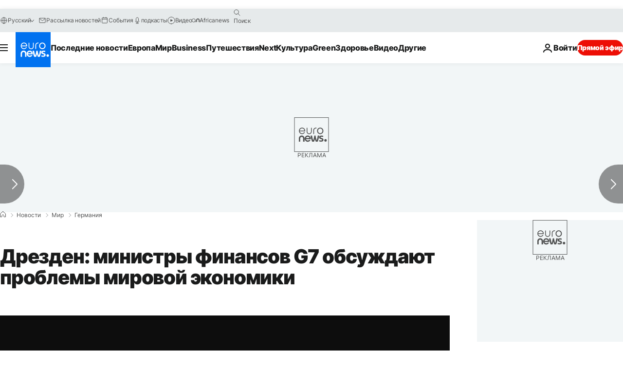

--- FILE ---
content_type: application/xml
request_url: https://dmxleo.dailymotion.com/cdn/manifest/video/x2rsphp.m3u8?af=2%2C7%2C8%2C9&vv=1%2C2%2C3%2C4%2C5%2C6%2C7%2C8%2C11%2C12%2C13%2C14&mm=video%2Fmp4%2Cvideo%2Fwebm%2Caudio%2Fmp4%2Caudio%2Fmpeg%2Caudio%2Faac%2Caudio%2Fmpeg3%2Caudio%2Fmp3%2Caudio%2Fvnd.wave%2Caudio%2Fwav%2Caudio%2Fwave%2Caudio%2Fogg%2Caudio%2Fvorbis%2Cimage%2Fjpeg%2Cimage%2Fpng%2Cimage%2Fwebp%2Cimage%2Fsvg%2Bxml&cse=1jfdu6r0lb6367e9b9d&rts=632139&rhv=1&cen=prod&cpi=xe2cka&cpt=player&rla=en&cpr=x9oog&eb=https%3A%2F%2Fru.euronews.com%2F2015%2F05%2F28%2Freviving-global-growth-on-agenda-at-g7-talks-in-dresden&ps=924x520&td=ru.euronews.com&reader_gdpr_flag=0&reader_gdpr_consent=&gdpr_binary_consent=opt-out&gdpr_comes_from_infopack=0&reader_us_privacy=1---&vl=-1&ciid=1jfdu6r0lb6367e9b9d_VMAP_0_0&cidx=0&sidx=0&vidIdx=0&omp=Dailymotion%2F1.0&omn=0&imal=1&uid_dm=ac331929-c18c-9b89-6dc6-d882b91a222b&ccPremium=false&ccCustomParams=6458%252Fru_euronews_new%252Fnews%252Fnews%252Fworld%2Flng%253Dru%2526page%253Darticle%2526video%253Dtrue%2526isBreakingNews%253Dfalse%2526vertical%253Dnews%2526nws_id%253D306877%2526nwsctr_id%253D2505920%2526article_type%253Dnormal%2526program%253Dworld%2526technical_tags%253Dvideo-auto-play%2526source%253Deuronews%2526themes%253Dnews%2526tags%253Dgreek-debt%25252Cfinance%25252Cg7%25252Cusa%25252Ceconomic-growth%25252Ceurope%2526player_type%253Ddailymotion&3pcb=0&rap=1&apo=monetization&pos=1&pbm=2
body_size: 4328
content:
<?xml version="1.0" encoding="UTF-8"?><vmap:VMAP xmlns:vmap="http://www.iab.net/videosuite/vmap" version="1.0"><vmap:AdBreak breakType="linear" breakId="preroll1" timeOffset="start"><vmap:AdSource id="preroll1"><vmap:VASTAdData><VAST version="3.0"><Ad><InLine><AdSystem>Leo</AdSystem><AdTitle>noad</AdTitle><Extensions><Extension type="dailymotion" source="dailymotion">{"noAd":{"reasonId":1024,"reason":"video attribute|noadfit-prereview"},"inventoryId":"fd2063ed-ca08-45e4-a94f-439c744c6257"}</Extension></Extensions></InLine></Ad></VAST></vmap:VASTAdData></vmap:AdSource><vmap:Extensions><vmap:Extension type="dailymotion" source="dailymotion"><![CDATA[{"timeout":15000}]]></vmap:Extension></vmap:Extensions></vmap:AdBreak><vmap:AdBreak breakType="linear" breakId="preroll2" timeOffset="start"><vmap:AdSource id="preroll2"><vmap:AdTagURI templateType="vast3">https://dmxleo.dailymotion.com/cdn/manifest/video/x2rsphp.m3u8?auth=[base64]&amp;vv=1%2C2%2C3%2C4%2C5%2C6%2C7%2C8%2C11%2C12%2C13%2C14&amp;sec=1&amp;rts=632139&amp;rla=en&amp;reader.player=dailymotion&amp;plt=1&amp;cen=prod&amp;3pcb=0&amp;rhv=1&amp;reader_us_privacy=1---&amp;eb=https%3A%2F%2Fru.euronews.com%2F2015%2F05%2F28%2Freviving-global-growth-on-agenda-at-g7-talks-in-dresden&amp;dmngv=1.0&amp;dmng=Dailymotion&amp;cpt=player&amp;cpr=x9oog&amp;cpi=xe2cka&amp;battr=9%2C10%2C11%2C12%2C13%2C14%2C17&amp;apo=monetization&amp;pbm=2&amp;mm=video%2Fmp4%2Cvideo%2Fwebm%2Caudio%2Fmp4%2Caudio%2Fmpeg%2Caudio%2Faac%2Caudio%2Fmpeg3%2Caudio%2Fmp3%2Caudio%2Fvnd.wave%2Caudio%2Fwav%2Caudio%2Fwave%2Caudio%2Fogg%2Caudio%2Fvorbis%2Cimage%2Fjpeg%2Cimage%2Fpng%2Cimage%2Fwebp%2Cimage%2Fsvg%2Bxml&amp;lnrt=1&amp;dlvr=1%2C2&amp;cse=1jfdu6r0lb6367e9b9d&amp;cbrs=1&amp;r=v</vmap:AdTagURI></vmap:AdSource><vmap:Extensions><vmap:Extension type="dailymotion" source="dailymotion"><![CDATA[{"timeout":15000}]]></vmap:Extension></vmap:Extensions></vmap:AdBreak><vmap:Extensions><vmap:Extension type="dailymotion" source="dmx"><![CDATA[{"asid":1009779}]]></vmap:Extension></vmap:Extensions></vmap:VMAP>

--- FILE ---
content_type: application/javascript
request_url: https://ml314.com/utsync.ashx?pub=&adv=&et=0&eid=84280&ct=js&pi=&fp=&clid=&if=0&ps=&cl=&mlt=&data=&&cp=https%3A%2F%2Fru.euronews.com%2F2015%2F05%2F28%2Freviving-global-growth-on-agenda-at-g7-talks-in-dresden&pv=1768920672565_k9pjwv2v4&bl=en-us@posix&cb=6839645&return=&ht=&d=&dc=&si=1768920672565_k9pjwv2v4&cid=&s=1280x720&rp=&v=2.8.0.252
body_size: 720
content:
_ml.setFPI('3658440867729899560');_ml.syncCallback({"es":true,"ds":true});_ml.processTag({ url: 'https://dpm.demdex.net/ibs:dpid=22052&dpuuid=3658440867729899560&redir=', type: 'img' });
_ml.processTag({ url: 'https://idsync.rlcdn.com/395886.gif?partner_uid=3658440867729899560', type: 'img' });
_ml.processTag({ url: 'https://match.adsrvr.org/track/cmf/generic?ttd_pid=d0tro1j&ttd_tpi=1', type: 'img' });
_ml.processTag({ url: 'https://ib.adnxs.com/getuid?https://ml314.com/csync.ashx%3Ffp=$UID%26person_id=3658440867729899560%26eid=2', type: 'img' });
